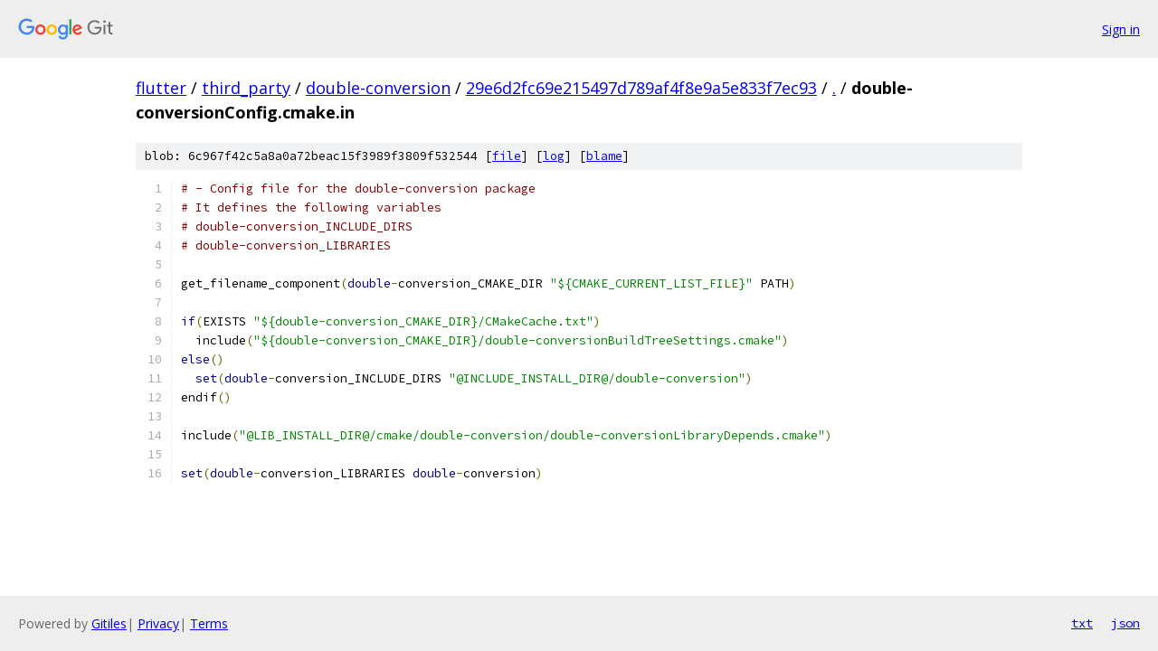

--- FILE ---
content_type: text/html; charset=utf-8
request_url: https://flutter.googlesource.com/third_party/double-conversion/+/29e6d2fc69e215497d789af4f8e9a5e833f7ec93/double-conversionConfig.cmake.in
body_size: 1334
content:
<!DOCTYPE html><html lang="en"><head><meta charset="utf-8"><meta name="viewport" content="width=device-width, initial-scale=1"><title>double-conversionConfig.cmake.in - third_party/double-conversion - Git at Google</title><link rel="stylesheet" type="text/css" href="/+static/base.css"><link rel="stylesheet" type="text/css" href="/+static/prettify/prettify.css"><!-- default customHeadTagPart --></head><body class="Site"><header class="Site-header"><div class="Header"><a class="Header-image" href="/"><img src="//www.gstatic.com/images/branding/lockups/2x/lockup_git_color_108x24dp.png" width="108" height="24" alt="Google Git"></a><div class="Header-menu"> <a class="Header-menuItem" href="https://accounts.google.com/AccountChooser?faa=1&amp;continue=https://flutter.googlesource.com/login/third_party/double-conversion/%2B/29e6d2fc69e215497d789af4f8e9a5e833f7ec93/double-conversionConfig.cmake.in">Sign in</a> </div></div></header><div class="Site-content"><div class="Container "><div class="Breadcrumbs"><a class="Breadcrumbs-crumb" href="/?format=HTML">flutter</a> / <a class="Breadcrumbs-crumb" href="/third_party/">third_party</a> / <a class="Breadcrumbs-crumb" href="/third_party/double-conversion/">double-conversion</a> / <a class="Breadcrumbs-crumb" href="/third_party/double-conversion/+/29e6d2fc69e215497d789af4f8e9a5e833f7ec93">29e6d2fc69e215497d789af4f8e9a5e833f7ec93</a> / <a class="Breadcrumbs-crumb" href="/third_party/double-conversion/+/29e6d2fc69e215497d789af4f8e9a5e833f7ec93/">.</a> / <span class="Breadcrumbs-crumb">double-conversionConfig.cmake.in</span></div><div class="u-sha1 u-monospace BlobSha1">blob: 6c967f42c5a8a0a72beac15f3989f3809f532544 [<a href="/third_party/double-conversion/+/29e6d2fc69e215497d789af4f8e9a5e833f7ec93/double-conversionConfig.cmake.in">file</a>] [<a href="/third_party/double-conversion/+log/29e6d2fc69e215497d789af4f8e9a5e833f7ec93/double-conversionConfig.cmake.in">log</a>] [<a href="/third_party/double-conversion/+blame/29e6d2fc69e215497d789af4f8e9a5e833f7ec93/double-conversionConfig.cmake.in">blame</a>]</div><table class="FileContents"><tr class="u-pre u-monospace FileContents-line"><td class="u-lineNum u-noSelect FileContents-lineNum" data-line-number="1"></td><td class="FileContents-lineContents" id="1"><span class="com"># - Config file for the double-conversion package</span></td></tr><tr class="u-pre u-monospace FileContents-line"><td class="u-lineNum u-noSelect FileContents-lineNum" data-line-number="2"></td><td class="FileContents-lineContents" id="2"><span class="com"># It defines the following variables</span></td></tr><tr class="u-pre u-monospace FileContents-line"><td class="u-lineNum u-noSelect FileContents-lineNum" data-line-number="3"></td><td class="FileContents-lineContents" id="3"><span class="com"># double-conversion_INCLUDE_DIRS</span></td></tr><tr class="u-pre u-monospace FileContents-line"><td class="u-lineNum u-noSelect FileContents-lineNum" data-line-number="4"></td><td class="FileContents-lineContents" id="4"><span class="com"># double-conversion_LIBRARIES</span></td></tr><tr class="u-pre u-monospace FileContents-line"><td class="u-lineNum u-noSelect FileContents-lineNum" data-line-number="5"></td><td class="FileContents-lineContents" id="5"></td></tr><tr class="u-pre u-monospace FileContents-line"><td class="u-lineNum u-noSelect FileContents-lineNum" data-line-number="6"></td><td class="FileContents-lineContents" id="6"><span class="pln">get_filename_component</span><span class="pun">(</span><span class="kwd">double</span><span class="pun">-</span><span class="pln">conversion_CMAKE_DIR </span><span class="str">&quot;${CMAKE_CURRENT_LIST_FILE}&quot;</span><span class="pln"> PATH</span><span class="pun">)</span></td></tr><tr class="u-pre u-monospace FileContents-line"><td class="u-lineNum u-noSelect FileContents-lineNum" data-line-number="7"></td><td class="FileContents-lineContents" id="7"></td></tr><tr class="u-pre u-monospace FileContents-line"><td class="u-lineNum u-noSelect FileContents-lineNum" data-line-number="8"></td><td class="FileContents-lineContents" id="8"><span class="kwd">if</span><span class="pun">(</span><span class="pln">EXISTS </span><span class="str">&quot;${double-conversion_CMAKE_DIR}/CMakeCache.txt&quot;</span><span class="pun">)</span></td></tr><tr class="u-pre u-monospace FileContents-line"><td class="u-lineNum u-noSelect FileContents-lineNum" data-line-number="9"></td><td class="FileContents-lineContents" id="9"><span class="pln">  include</span><span class="pun">(</span><span class="str">&quot;${double-conversion_CMAKE_DIR}/double-conversionBuildTreeSettings.cmake&quot;</span><span class="pun">)</span></td></tr><tr class="u-pre u-monospace FileContents-line"><td class="u-lineNum u-noSelect FileContents-lineNum" data-line-number="10"></td><td class="FileContents-lineContents" id="10"><span class="kwd">else</span><span class="pun">()</span></td></tr><tr class="u-pre u-monospace FileContents-line"><td class="u-lineNum u-noSelect FileContents-lineNum" data-line-number="11"></td><td class="FileContents-lineContents" id="11"><span class="pln">  </span><span class="kwd">set</span><span class="pun">(</span><span class="kwd">double</span><span class="pun">-</span><span class="pln">conversion_INCLUDE_DIRS </span><span class="str">&quot;@INCLUDE_INSTALL_DIR@/double-conversion&quot;</span><span class="pun">)</span></td></tr><tr class="u-pre u-monospace FileContents-line"><td class="u-lineNum u-noSelect FileContents-lineNum" data-line-number="12"></td><td class="FileContents-lineContents" id="12"><span class="pln">endif</span><span class="pun">()</span></td></tr><tr class="u-pre u-monospace FileContents-line"><td class="u-lineNum u-noSelect FileContents-lineNum" data-line-number="13"></td><td class="FileContents-lineContents" id="13"></td></tr><tr class="u-pre u-monospace FileContents-line"><td class="u-lineNum u-noSelect FileContents-lineNum" data-line-number="14"></td><td class="FileContents-lineContents" id="14"><span class="pln">include</span><span class="pun">(</span><span class="str">&quot;@LIB_INSTALL_DIR@/cmake/double-conversion/double-conversionLibraryDepends.cmake&quot;</span><span class="pun">)</span></td></tr><tr class="u-pre u-monospace FileContents-line"><td class="u-lineNum u-noSelect FileContents-lineNum" data-line-number="15"></td><td class="FileContents-lineContents" id="15"></td></tr><tr class="u-pre u-monospace FileContents-line"><td class="u-lineNum u-noSelect FileContents-lineNum" data-line-number="16"></td><td class="FileContents-lineContents" id="16"><span class="kwd">set</span><span class="pun">(</span><span class="kwd">double</span><span class="pun">-</span><span class="pln">conversion_LIBRARIES </span><span class="kwd">double</span><span class="pun">-</span><span class="pln">conversion</span><span class="pun">)</span></td></tr></table><script nonce="PK5rwo42WPzbvyk7MNGreQ">for (let lineNumEl of document.querySelectorAll('td.u-lineNum')) {lineNumEl.onclick = () => {window.location.hash = `#${lineNumEl.getAttribute('data-line-number')}`;};}</script></div> <!-- Container --></div> <!-- Site-content --><footer class="Site-footer"><div class="Footer"><span class="Footer-poweredBy">Powered by <a href="https://gerrit.googlesource.com/gitiles/">Gitiles</a>| <a href="https://policies.google.com/privacy">Privacy</a>| <a href="https://policies.google.com/terms">Terms</a></span><span class="Footer-formats"><a class="u-monospace Footer-formatsItem" href="?format=TEXT">txt</a> <a class="u-monospace Footer-formatsItem" href="?format=JSON">json</a></span></div></footer></body></html>